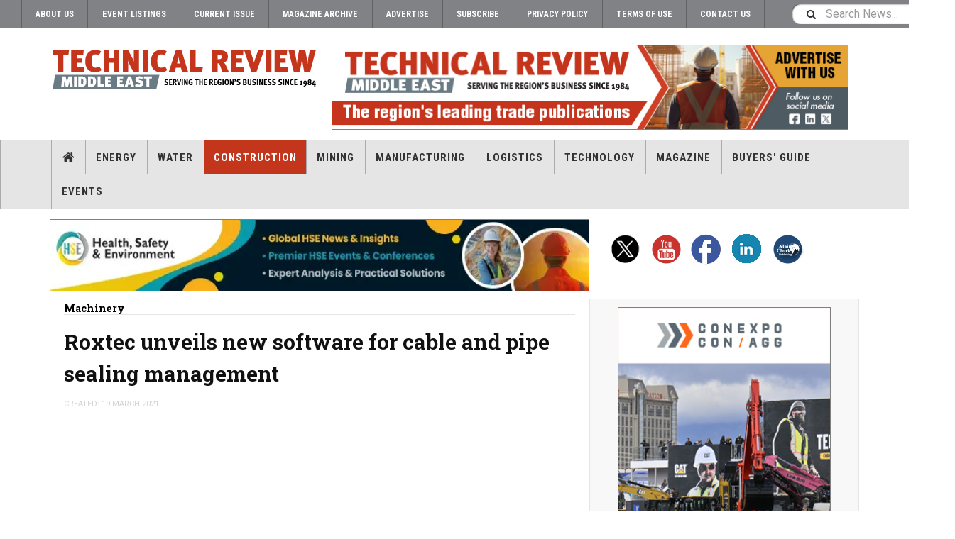

--- FILE ---
content_type: text/html; charset=utf-8
request_url: https://technicalreviewmiddleeast.com/construction/machinery?start=125
body_size: 9611
content:

<!DOCTYPE html>
<html lang="en-gb" dir="ltr"
	  class='com_content view-category layout-blog itemid-773 j44 j40 mm-hover cat-violet'>
<head>
  <link rel="stylesheet" href="https://cdn.jsdelivr.net/npm/bootstrap@4.6.2/dist/css/bootstrap.min.css" integrity="sha384-xOolHFLEh07PJGoPkLv1IbcEPTNtaed2xpHsD9ESMhqIYd0nLMwNLD69Npy4HI+N" crossorigin="anonymous">
<link rel="stylesheet" href="https://technicalreviewmiddleeast.com/minify/v6/content_category/master-v6.css" type="text/css">
<script src="https://technicalreviewmiddleeast.com/minify/v6/content_category/master-head-v6.js" type="text/javascript"></script>
	<meta charset="utf-8">
	<meta name="description" content="Latest construction machinery, heavy equipment, and innovations driving efficiency on-site. - Construction - Machinery - Page 125 - Construction">
	<meta name="generator" content="Joomla! - Open Source Content Management">
	<title>Construction - Construction - Machinery - Page 125</title>
	<link href="/construction/machinery?format=feed&amp;type=rss" rel="alternate" type="application/rss+xml" title="Machinery">
	<link href="/construction/machinery?format=feed&amp;type=atom" rel="alternate" type="application/atom+xml" title="Machinery">
	<link href="/favicon.ico" rel="icon" type="image/vnd.microsoft.icon">

	
	<link href="https://technicalreviewmiddleeast.com/plugins/content/addtoany/addtoany.css" rel="stylesheet" />
	
	<link href="/plugins/system/t3/base-bs3/fonts/font-awesome/css/font-awesome.min.css" rel="stylesheet" />
	
	
	
	
	
	
<script type="application/json" class="joomla-script-options new">{"joomla.jtext":{"MOD_FINDER_SEARCH_VALUE":"Search News..."},"finder-search":{"url":"\/component\/finder\/?task=suggestions.suggest&amp;format=json&amp;tmpl=component&amp;Itemid=301"},"system.paths":{"root":"","rootFull":"https:\/\/technicalreviewmiddleeast.com\/","base":"","baseFull":"https:\/\/technicalreviewmiddleeast.com\/"},"csrf.token":"ee908f5a725be229ba2c8881d5e47af3"}</script>
	
	<script src="/media/vendor/bootstrap/js/bootstrap-es5.min.js?5.3.2" nomodule defer></script>
	<script src="/media/com_finder/js/finder-es5.min.js?e6d3d1f535e33b5641e406eb08d15093e7038cc2" nomodule defer></script>
	<script src="/media/vendor/bootstrap/js/popover.min.js?5.3.2" type="module"></script>
	
	
	
	
	<script src="https://static.addtoany.com/menu/page.js" defer></script>
	
	
	
	
	
	
	
	<script>
	var ja_base_uri = "";
</script>

	
<!-- META FOR IOS & HANDHELD -->
<meta name="viewport" content="width=device-width, initial-scale=1.0, maximum-scale=1.0, user-scalable=no" />
<style type="text/stylesheet">
    @-webkit-viewport   { width: device-width; }
		@-moz-viewport      { width: device-width; }
		@-ms-viewport       { width: device-width; }
		@-o-viewport        { width: device-width; }
		@viewport           { width: device-width; }
	</style>
<script type="text/javascript">
    //<![CDATA[
    if (navigator.userAgent.match(/IEMobile\/10\.0/)) {
        var msViewportStyle = document.createElement("style");
        msViewportStyle.appendChild(
            document.createTextNode("@-ms-viewport{width:auto!important}")
        );
        document.getElementsByTagName("head")[0].appendChild(msViewportStyle);
    }
    //]]>
</script>
<meta name="HandheldFriendly" content="true" />
<meta name="apple-mobile-web-app-capable" content="YES" />
<!-- //META FOR IOS & HANDHELD -->



<!-- GOOGLE FONTS -->
<link href='https://fonts.googleapis.com/css?family=Roboto:400,400italic,300,300italic,700,700italic' rel='stylesheet'
    type='text/css'>
<link href='https://fonts.googleapis.com/css?family=Roboto+Slab:400,300,700' rel='stylesheet' type='text/css'>
<link href='https://fonts.googleapis.com/css?family=Roboto+Condensed:700,400' rel='stylesheet' type='text/css'>
<!--//GOOGLE FONTS -->


<!-- Le HTML5 shim and media query for IE8 support -->
<!--[if lt IE 9]>
<script src="//html5shim.googlecode.com/svn/trunk/html5.js"></script>
<script type="text/javascript" src="/plugins/system/t3/base-bs3/js/respond.min.js"></script>
<![endif]-->

<!-- You can add Google Analytics here or use T3 Injection feature -->

<!-- Google tag (gtag.js) --> 
<script async src="https://www.googletagmanager.com/gtag/js?id=G-6ZTE12DPXM"></script> 
<script> window.dataLayer = window.dataLayer || []; function gtag(){dataLayer.push(arguments);} gtag('js', new Date()); gtag('config', 'G-6ZTE12DPXM'); </script>

<!-- Zoho PageSense Tracking -->
<script src="https://cdn-eu.pagesense.io/js/alaincharles/be14f04c2eb4443f9c6b2d69a88c056e.js"></script>
<style>
.subheading-category {
    color: #000000;
    font-weight: bold;
}
</style>
</head>

<body>

<div class="t3-wrapper"> <!-- Need this wrapper for off-canvas menu. Remove if you don't use of-canvas -->

  
	<!-- TOPBAR -->
	<div class="t3-topbar">

		<div class="top-left">
			<nav class="t3-topnav">
				<div class="moduletable ">
        <ul class="nav nav-pills nav-stacked menu">
<li class="item-2271"><a href="/about-us" class="">About Us</a></li><li class="item-2265"><a href="/events" class="">Event Listings </a></li><li class="item-138"><a href="/current-issue/" class="" onclick="window.open(this.href, 'targetWindow', 'toolbar=no,location=no,status=no,menubar=no,scrollbars=yes,resizable=yes,'); return false;">Current Issue </a></li><li class="item-143"><a href="/magazine-archive" class="">Magazine Archive</a></li><li class="item-2272"><a href="/advertise" class="">Advertise</a></li><li class="item-2270"><a href="/subscribe" class="">Subscribe</a></li><li class="item-981"><a href="/?Itemid=539" class="">Privacy Policy </a></li><li class="item-1071"><a href="/terms-of-use" class="">Terms of Use</a></li><li class="item-2269"><a href="/home/contact-us" class="">Contact Us </a></li></ul>
</div>

			</nav>
		</div>

		<div class="top-right">
			
<div class="module-search">
	<form class="mod-finder js-finder-searchform form-search" action="/search" method="get" role="search">
		<label for="mod-finder-searchword2070" class="finder">Search</label><input type="text" name="q" id="mod-finder-searchword2070" class="js-finder-search-query form-control" value="" placeholder="Search News...">		<span class="fa fa-search"></span>
							</form>
</div>
		</div>

	</div>

		<!-- //TOP BAR -->

  
  
<!-- HEADER -->
<header id="t3-header" class="t3-header">
<span data-server-nm="ACP" style="display:none;">
    vc.web.local</span>
	<div class="container">
		<div class="row">

		<!-- ACP Start -->
		<div class="col-md-4 header-left">

                <!-- OFF CANVAS TOGGLE -->
                
<button class="btn btn-default off-canvas-toggle" type="button" data-pos="left" data-nav="#t3-off-canvas" data-effect="off-canvas-effect-4">
  <i class="fa fa-bars"></i>
</button>

<div id="t3-off-canvas" class="t3-off-canvas">

  <div class="t3-off-canvas-header">
    <h2 class="t3-off-canvas-header-title">Sidebar</h2>
    <button type="button" class="close" data-dismiss="modal" aria-hidden="true">&times;</button>
  </div>

  <div class="t3-off-canvas-body">
    <div class="t3-module module " id="Mod2129"><div class="module-inner"><h3 class="module-title "><span>Magazine menu</span></h3><div class="module-ct"><ul class="nav nav-pills nav-stacked menu">
<li class="item-301 default"><a href="/" class="">Home</a></li><li class="item-130"><a href="/power-a-water" class="">Energy</a></li><li class="item-194"><a href="/water-a-environment" class="">Water</a></li><li class="item-128 active"><a href="/construction" class="">Construction</a></li><li class="item-763"><a href="/mining" class="">Mining</a></li><li class="item-129"><a href="/manufacturing" class="">Manufacturing</a></li><li class="item-693"><a href="/logistics" class="">Logistics</a></li><li class="item-2264"><a href="/technology" class="">Technology</a></li><li class="item-2266 deeper dropdown parent"><a href="/magazines/trme_2025_07_28" class=" dropdown-toggle" data-toggle="dropdown" target="_blank" rel="noopener noreferrer">Magazine <em class="caret"></em></a><ul class="dropdown-menu"><li class="item-2267"><a href="/magazine-archive" class="">Magazine Archive </a></li><li class="item-2268"><a href="/home/subscribe" class="">Subscribe </a></li><li class="item-2263"><a href="/videos" class="">Videos </a></li></ul></li><li class="item-172 deeper dropdown parent"><a href="/buyers-guide" class=" dropdown-toggle" data-toggle="dropdown">Buyers' Guide<em class="caret"></em></a><ul class="dropdown-menu"><li class="item-2026"><a href="/buyers-guide/electrical-equipment" class="">Electrical Equipment</a></li><li class="item-2027"><a href="/buyers-guide/construction" class="">Construction</a></li><li class="item-2028"><a href="/magazines/?trme_2023_11_04?page=50@50" class="" onclick="window.open(this.href, 'targetWindow', 'toolbar=no,location=no,status=no,menubar=no,scrollbars=yes,resizable=yes,'); return false;">Genset </a></li></ul></li><li class="item-1201 deeper dropdown parent"><a href="/events" class=" dropdown-toggle" data-toggle="dropdown">Events<em class="caret"></em></a><ul class="dropdown-menu"><li class="item-1211"><a href="/events" class="">Event List </a></li><li class="item-177"><a href="/events/eventnews" class="">Event News</a></li><li class="item-2202"><a href="/events/webinar" class="">Webinar</a></li></ul></li></ul>
</div></div></div>
  </div>

</div>

                <!-- // OFF CANVAS TOGGLE -->

                <!-- LOGO -->
                <div class="logo">
                    <div class="logo-image logo-control">
                        <a href="/" title="Technical Review Middle East">
                                                        <img class="logo-img" src="/templates/ja_teline_v/images/logo.svg"
                                alt="Technical Review Middle East" />
                                                                                    <img class="logo-img-sm" src="/templates/ja_teline_v/images/logo.svg"
                                alt="Technical Review Middle East" />
                                                        <span>Technical Review Middle East</span>
                        </a>
                        <small class="site-slogan">TRME</small>
                    </div>
                </div>
                <!-- //LOGO -->

            </div>
		<!-- ACP End -->

		
			<!-- HEADER RIGHT -->
			<!-- ACP Start -->
			<div class="col-md-8 header-right">
			<!-- ACP End -->
			<!-- <div class="col-md-7 header-right"> -->
				<div class="header-right-inner t3-d-flex">

					<div class="col t3-flex-1 trending ">
						<div class="moduletable -top">
        
<!-- add if template not calling jquery already

<script src="https://code.jquery.com/jquery-3.6.0.min.js" integrity="sha256-/xUj+3OJU5yExlq6GSYGSHk7tPXikynS7ogEvDej/m4=" crossorigin="anonymous"></script>

-->



<script>

jQuery(document).ready(function($) {
    // Get the width of the div
    var widthHoriz = $('.-horiz').width();
    var heightHoriz = 100; // Set height in pixels
    $('.-horiz .bannergroup').height(heightHoriz);
    $('.-horiz img').width(widthHoriz);
    $('.-horiz img').height(heightHoriz);

    var widthMtb = $('.-mtb').width();
    var heightMtb = 150; // Set height in pixels
    $('.-mtb .bannergroup').height(heightMtb);
    $('.-mtb img').width(widthMtb);
    $('.-mtb img').height(heightMtb);

    var widthMobileBottom = $('.-mobilebottom').width();
    var heightMobileBottom = 50; // Set height in pixels
    $('.-mobilebottom .bannergroup').height(heightMobileBottom);
    $('.-mobilebottom img').width(widthMobileBottom);
    $('.-mobilebottom img').height(heightMobileBottom);

    var widthSky = $('.-skyMob').width();
    var heightSky = 200; // Set height in pixels
    $('.-skyMob .bannergroup').height(heightSky);
    $('.-skyMob img').width(widthSky);
    $('.-skyMob img').height(heightSky);

    $('.bannergroup').each(function() {
        var $wrapper = $(this);
        var $slides = $wrapper.find('.banneritem');
        var currentIndex = 0;
        var intervalId;

        // Check if the parent element has the class '-tda'
        if (!$wrapper.closest('.-tda').length) {
            // Hide all banners initially
            $slides.hide();

            // Show the first banner initially
            $slides.eq(0).show().addClass('active');

            // Start automatic transition
            function startTransition() {
                intervalId = setInterval(function() {
                    showNextSlide();
                }, 12000); // Change 12000 to desired interval in milliseconds
            }

            // Start automatic transition after page load
            $(window).on('load', function() {
                startTransition();
            });

            // Function to show next slide
            function showNextSlide() {
                $slides.removeClass('active').hide();
                currentIndex = (currentIndex + 1) % $slides.length;
                $slides.eq(currentIndex).show().addClass('active');
            }

            // Pause automatic transition on mouse hover
            $wrapper.hover(function() {
                clearInterval(intervalId);
            }, function() {
                startTransition();
            });
        } else {
            console.log('Rotation is disabled because parent class is -tda');

            // Remove the 'active' class and move 'banneritem' elements to a stack
            $slides.removeClass('active');
        }
    });
});




</script>



<div class="mod-banners bannergroup">

    <div class="mod-banners__item banneritem">
                                        <!-- Banner Name: TRME_TB_TRME_Inhouse_310524 | HB Detected=NO -->           
                                                                                                                                                                                                                        <a
                            href="/component/aaccpp/click/3397/" target="_blank" rel="noopener noreferrer"
                            title="TRME_TB_TRME_Inhouse_310524">
                            <img
                                src="https://technicalreviewmiddleeast.com/aaccpp/_images/TRME_TB_TRME_Inhouse_030724.jpg"
                                alt="Technical Review Middle East"
                                width="728"                                height="120"                            >
                        </a>
                                                            </div>




</div>
</div>

					</div>

					<!-- ACP Start -->
					<!--<div class="col calendar">
												<div class="col-inner">
						  <span class="number date">23</span>
						  <div class="text">
						    <span class="day">Fri</span>, <span class="month">Jan</span>
						  </div>
						</div>
					</div>-->
					<!-- ACP End -->


					
				</div>
			</div>
			<!-- // HEADER RIGHT -->

		</div>
	</div>
</header>
<!-- // HEADER -->

  
<!-- MAIN NAVIGATION -->
<nav id="t3-mainnav" class="wrap navbar navbar-default t3-mainnav">
	<div class="container">

		<!-- Brand and toggle get grouped for better mobile display -->
		<div class="navbar-header">
					</div>

		
		<div class="t3-navbar navbar-collapse collapse">
			<div  class="t3-megamenu"  data-responsive="true">
<ul itemscope itemtype="https://www.schema.org/SiteNavigationElement" class="nav navbar-nav level0">
<li itemprop='name' class="dropdown mega item-home" data-id="301" data-level="1" data-class="item-home" data-xicon="fa fa-home">
<a itemprop='url' class=" dropdown-toggle"  href="/"   data-target="#" data-toggle="dropdown"><span class="fa fa-home"></span>Home <em class="caret"></em></a>

<div class="nav-child dropdown-menu mega-dropdown-menu"  ><div class="mega-dropdown-inner">
<div class="row">
<div class="col-xs-12 mega-col-nav" data-width="12"><div class="mega-inner">
</div></div>
</div>
</div></div>
</li>
<li itemprop='name'  data-id="130" data-level="1">
<a itemprop='url' class=""  href="/power-a-water"   data-target="#">Energy </a>

</li>
<li itemprop='name'  data-id="194" data-level="1">
<a itemprop='url' class=""  href="/water-a-environment"   data-target="#">Water </a>

</li>
<li itemprop='name' class="active" data-id="128" data-level="1">
<a itemprop='url' class=""  href="/construction"   data-target="#">Construction </a>

</li>
<li itemprop='name'  data-id="763" data-level="1">
<a itemprop='url' class=""  href="/mining"   data-target="#">Mining </a>

</li>
<li itemprop='name'  data-id="129" data-level="1">
<a itemprop='url' class=""  href="/manufacturing"   data-target="#">Manufacturing </a>

</li>
<li itemprop='name'  data-id="693" data-level="1">
<a itemprop='url' class=""  href="/logistics"   data-target="#">Logistics </a>

</li>
<li itemprop='name'  data-id="2264" data-level="1">
<a itemprop='url' class=""  href="/technology"   data-target="#">Technology </a>

</li>
<li itemprop='name' class="dropdown mega" data-id="2266" data-level="1">
<a itemprop='url' class=" dropdown-toggle"  href="/magazines/trme_2025_07_28" target="_blank"   data-target="#" data-toggle="dropdown">Magazine<em class="caret"></em></a>

<div class="nav-child dropdown-menu mega-dropdown-menu"  ><div class="mega-dropdown-inner">
<div class="row">
<div class="col-xs-12 mega-col-nav" data-width="12"><div class="mega-inner">
<ul itemscope itemtype="https://www.schema.org/SiteNavigationElement" class="mega-nav level1">
<li itemprop='name'  data-id="2267" data-level="2">
<a itemprop='url' class=""  href="/magazine-archive"   data-target="#">Magazine Archive</a>

</li>
<li itemprop='name'  data-id="2268" data-level="2">
<a itemprop='url' class=""  href="/home/subscribe"   data-target="#">Subscribe</a>

</li>
<li itemprop='name'  data-id="2263" data-level="2">
<a itemprop='url' class=""  href="/videos"   data-target="#">Videos</a>

</li>
</ul>
</div></div>
</div>
</div></div>
</li>
<li itemprop='name' class="dropdown mega" data-id="172" data-level="1">
<a itemprop='url' class=" dropdown-toggle"  href="/buyers-guide"   data-target="#" data-toggle="dropdown">Buyers' Guide <em class="caret"></em></a>

<div class="nav-child dropdown-menu mega-dropdown-menu"  ><div class="mega-dropdown-inner">
<div class="row">
<div class="col-xs-12 mega-col-nav" data-width="12"><div class="mega-inner">
<ul itemscope itemtype="https://www.schema.org/SiteNavigationElement" class="mega-nav level1">
<li itemprop='name'  data-id="2026" data-level="2">
<a itemprop='url' class=""  href="/buyers-guide/electrical-equipment"   data-target="#">Electrical Equipment </a>

</li>
<li itemprop='name'  data-id="2027" data-level="2">
<a itemprop='url' class=""  href="/buyers-guide/construction"   data-target="#">Construction </a>

</li>
<li itemprop='name'  data-id="2028" data-level="2">
<a itemprop='url' class=""  href="/magazines/?trme_2023_11_04?page=50@50" onclick="window.open(this.href,'targetWindow','toolbar=no,location=no,status=no,menubar=no,scrollbars=yes,resizable=yes');return false;"   data-target="#">Genset</a>

</li>
</ul>
</div></div>
</div>
</div></div>
</li>
<li itemprop='name' class="dropdown mega" data-id="1201" data-level="1">
<a itemprop='url' class=" dropdown-toggle"  href="/events"   data-target="#" data-toggle="dropdown">Events <em class="caret"></em></a>

<div class="nav-child dropdown-menu mega-dropdown-menu"  ><div class="mega-dropdown-inner">
<div class="row">
<div class="col-xs-12 mega-col-nav" data-width="12"><div class="mega-inner">
<ul itemscope itemtype="https://www.schema.org/SiteNavigationElement" class="mega-nav level1">
<li itemprop='name'  data-id="1211" data-level="2">
<a itemprop='url' class=""  href="/events"   data-target="#">Event List</a>

</li>
<li itemprop='name'  data-id="177" data-level="2">
<a itemprop='url' class=""  href="/events/eventnews"   data-target="#">Event News </a>

</li>
<li itemprop='name'  data-id="2202" data-level="2">
<a itemprop='url' class=""  href="/events/webinar"   data-target="#">Webinar </a>

</li>
</ul>
</div></div>
</div>
</div></div>
</li>
</ul>
</div>

		</div>

	</div>
</nav>

<script>
	(function ($){
		var maps = [{"id":130,"class":"cat-green"},{"id":194,"class":"cat-blue"},{"id":128,"class":"cat-violet"},{"id":763,"class":"cat-orange"},{"id":129,"class":"cat-brown"},{"id":693,"class":"cat-purple"},{"id":713,"class":"cat-purple"},{"id":2264,"class":"cat-grey"},{"id":1321,"class":"cat-cyan"},{"id":132,"class":"cat-grey"},{"id":177,"class":"cat-grey"},{"id":2202,"class":"cat-grey"},{"id":2277,"class":"cat-cyan"}];
		$(maps).each (function (){
			$('li[data-id="' + this['id'] + '"]').addClass (this['class']);
		});
	})(jQuery);
</script>
<!-- //MAIN NAVIGATION -->


  


  <!-- ACP Start -->
    <div id="t3-mainbody" class="container t3-mainbody horizontalContainer">

        <div class="row">

            <!-- MAIN CONTENT -->
            <div id="t3-content" class="t3-content col-md-8 horizontalBanContainer">

<div class="moduletable -horiz">
        
<!-- add if template not calling jquery already

<script src="https://code.jquery.com/jquery-3.6.0.min.js" integrity="sha256-/xUj+3OJU5yExlq6GSYGSHk7tPXikynS7ogEvDej/m4=" crossorigin="anonymous"></script>

-->



<script>

jQuery(document).ready(function($) {
    // Get the width of the div
    var widthHoriz = $('.-horiz').width();
    var heightHoriz = 100; // Set height in pixels
    $('.-horiz .bannergroup').height(heightHoriz);
    $('.-horiz img').width(widthHoriz);
    $('.-horiz img').height(heightHoriz);

    var widthMtb = $('.-mtb').width();
    var heightMtb = 150; // Set height in pixels
    $('.-mtb .bannergroup').height(heightMtb);
    $('.-mtb img').width(widthMtb);
    $('.-mtb img').height(heightMtb);

    var widthMobileBottom = $('.-mobilebottom').width();
    var heightMobileBottom = 50; // Set height in pixels
    $('.-mobilebottom .bannergroup').height(heightMobileBottom);
    $('.-mobilebottom img').width(widthMobileBottom);
    $('.-mobilebottom img').height(heightMobileBottom);

    var widthSky = $('.-skyMob').width();
    var heightSky = 200; // Set height in pixels
    $('.-skyMob .bannergroup').height(heightSky);
    $('.-skyMob img').width(widthSky);
    $('.-skyMob img').height(heightSky);

    $('.bannergroup').each(function() {
        var $wrapper = $(this);
        var $slides = $wrapper.find('.banneritem');
        var currentIndex = 0;
        var intervalId;

        // Check if the parent element has the class '-tda'
        if (!$wrapper.closest('.-tda').length) {
            // Hide all banners initially
            $slides.hide();

            // Show the first banner initially
            $slides.eq(0).show().addClass('active');

            // Start automatic transition
            function startTransition() {
                intervalId = setInterval(function() {
                    showNextSlide();
                }, 12000); // Change 12000 to desired interval in milliseconds
            }

            // Start automatic transition after page load
            $(window).on('load', function() {
                startTransition();
            });

            // Function to show next slide
            function showNextSlide() {
                $slides.removeClass('active').hide();
                currentIndex = (currentIndex + 1) % $slides.length;
                $slides.eq(currentIndex).show().addClass('active');
            }

            // Pause automatic transition on mouse hover
            $wrapper.hover(function() {
                clearInterval(intervalId);
            }, function() {
                startTransition();
            });
        } else {
            console.log('Rotation is disabled because parent class is -tda');

            // Remove the 'active' class and move 'banneritem' elements to a stack
            $slides.removeClass('active');
        }
    });
});




</script>



<div class="mod-banners bannergroup">

    <div class="mod-banners__item banneritem">
                                        <!-- Banner Name: HSE_HB_Inhouse | HB Detected=YES -->           
                                                                                                                                                                                                                        <a
                            href="/component/aaccpp/click/3344/" target="_blank" rel="noopener noreferrer"
                            title="HSE_HB_Inhouse">
                            <img
                                src="https://technicalreviewmiddleeast.com/aaccpp/_images/HSE_HB_Inhouse.webp"
                                alt="HSSR rebrand"
                                                                                            >
                        </a>
                                                            </div>




</div>
</div>

            </div>
            <!-- //MAIN CONTENT -->

            <div class="t3-sidebar t3-sidebar-right col-md-4 socialBar">


<div id="mod-custom2078" class="mod-custom custom">
    <p><a href="https://twitter.com/TechReviewME" target="_blank" rel="noopener"><img src="/aaccpp/_images/twit_icon.png" alt="twitter" /></a><a href="https://www.youtube.com/channel/UC4BEBNDF0cm_xeP1vrWfzSQ" target="_blank" rel="noopener"><img src="/aaccpp/_images/yt_icon.png" alt="you tube" /></a><a href="https://www.facebook.com/techreviewme" target="_blank" rel="noopener"><img src="/aaccpp/_images/fb_icon.png" alt="facebook" /></a><a href="https://www.linkedin.com/showcase/technical-review-me/posts/?feedView=all" target="_blank" rel="noopener"><img src="/aaccpp/_images/ln_icon.png" alt="facebook" /></a><a href="https://www.alaincharles.com/" target="_blank" rel="noopener"><img src="/aaccpp/_images/acp_icon.png" alt="acp" /></a></p></div>

            </div>

        </div>

    </div>



<!-- ACP End -->


  


  
<div class="main">

	
  <div id="t3-mainbody" class="container t3-mainbody">
  
		<div class="row">

			<!-- MAIN CONTENT -->
			<div id="t3-content" class="t3-content col-md-8">
								
<div class="t3-content " itemscope itemtype="http://schema.org/Blog">

				<div class="page-subheader">
			<h2 class="page-subtitle">						<small class="subheading-category">Machinery</small>
						</h2>
	</div>
	
	
	
	
			<div class="items-leading">
				<div class="leading leading-0"
				 itemprop="blogPost" itemscope itemtype="http://schema.org/BlogPosting">
			
  <div class="system-unpublished">
  
  <!-- Article -->
  <article>

          
<header class="article-header clearfix">
	<h2 class="article-title" itemprop="headline">
					<a href="/construction/machinery/roxtec-unveils-new-software-for-cable-and-pipe-sealing-management" itemprop="url" title="Roxtec unveils new software for cable and pipe sealing management">
				Roxtec unveils new software for cable and pipe sealing management</a>
			</h2>

		
	
		</header>
    
    <!-- Aside -->
          <aside class="article-aside">
                  	<dl class="article-info muted">

		
			<dt class="article-info-term">
													Details							</dt>
      <dd class="hidden"></dd>
			
			
			
					
												<dd class="create">
					<i class="fa fa-calendar"></i>
					<time datetime="2021-03-19T05:26:11+00:00" itemprop="dateCreated">
						Created: 19 March 2021					</time>
			</dd>			
			
						</dl>
        
              </aside>
        <!-- //Aside -->

    <section class="article-intro" itemprop="articleBody">
      
      
      

<div class="pull-left item-image">

      <a href="/construction/machinery/roxtec-unveils-new-software-for-cable-and-pipe-sealing-management" title="class=&quot;caption&quot; title=&quot;The software works offline as well as online making sure all transit documents for owners and class approvals are up to date. (Image source: Roxtec)&quot;">
      <span itemprop="image" itemscope itemtype="https://schema.org/ImageObject">
     <img class="caption" title="The software works offline as well as online making sure all transit documents for owners and class approvals are up to date. (Image source: Roxtec)"  src="/images/8672ed71dd7e4647_400x400ar.jpg" alt="" itemprop="url"/>
     <meta itemprop="height" content="auto" />
     <meta itemprop="width" content="auto" />
    </span>
      </a>
    
    <p class="img-caption">The software works offline as well as online making sure all transit documents for owners and class approvals are up to date. (Image source: Roxtec)</p>
  </div>

              <p><strong>Cable and pipe transit provider Roxtec has developed new software to help users control and document the penetration sealing installation quality online</strong></p>
          </section>

    <!-- footer -->
        <!-- //footer -->


    
  </article>
  <!-- //Article -->

    </div>

		</div>
					</div><!-- end items-leading -->
	
	
											<div class="items-row cols-2 row-0 row">
					<div class="col-sm-6">
				<div class="item column-1"
					itemprop="blogPost" itemscope itemtype="http://schema.org/BlogPosting">
					
  <div class="system-unpublished">
  
  <!-- Article -->
  <article>

          
<header class="article-header clearfix">
	<h2 class="article-title" itemprop="headline">
					<a href="/construction/machinery/caterpillar-release-rm400-rotary-mixer-offering-19-more-power" itemprop="url" title="Caterpillar release RM400 Rotary Mixer offering 19% more power">
				Caterpillar release RM400 Rotary Mixer offering 19% more power</a>
			</h2>

		
	
		</header>
    
    <!-- Aside -->
          <aside class="article-aside">
                  	<dl class="article-info muted">

		
			<dt class="article-info-term">
													Details							</dt>
      <dd class="hidden"></dd>
			
			
			
					
												<dd class="create">
					<i class="fa fa-calendar"></i>
					<time datetime="2021-03-16T10:10:31+00:00" itemprop="dateCreated">
						Created: 16 March 2021					</time>
			</dd>			
			
						</dl>
        
              </aside>
        <!-- //Aside -->

    <section class="article-intro" itemprop="articleBody">
      
      
      

<div class="pull-left item-image">

      <a href="/construction/machinery/caterpillar-release-rm400-rotary-mixer-offering-19-more-power" title="class=&quot;caption&quot; title=&quot;The Cat RM400 Rotary Mixer offers many new features and enhancements. (Image Source: Caterpillar)&quot;">
      <span itemprop="image" itemscope itemtype="https://schema.org/ImageObject">
     <img class="caption" title="The Cat RM400 Rotary Mixer offers many new features and enhancements. (Image Source: Caterpillar)"  src="/images/CM20190827-13f34-e616c.jpg" alt="" itemprop="url"/>
     <meta itemprop="height" content="auto" />
     <meta itemprop="width" content="auto" />
    </span>
      </a>
    
    <p class="img-caption">The Cat RM400 Rotary Mixer offers many new features and enhancements. (Image Source: Caterpillar)</p>
  </div>

              <p><strong>Caterpillar Inc. have announced the availability of the RM400 Rotary Mixer (replacing the RM300 Rotary Mixer) which offers many new features and enhancements including 19% more power, an enhanced operating environment, and better maneuverability</strong></p>
          </section>

    <!-- footer -->
        <!-- //footer -->


    
  </article>
  <!-- //Article -->

    </div>

				</div><!-- end item -->
							</div><!-- end span -->
											<div class="col-sm-6">
				<div class="item column-2"
					itemprop="blogPost" itemscope itemtype="http://schema.org/BlogPosting">
					
  <div class="system-unpublished">
  
  <!-- Article -->
  <article>

          
<header class="article-header clearfix">
	<h2 class="article-title" itemprop="headline">
					<a href="/construction/machinery/terex-trucks-to-present-emission-compliant-stage-v-articulated-haulers-at-hillhead-digital-2021" itemprop="url" title="Terex Trucks to present emission-compliant Stage V articulated haulers at Hillhead Digital">
				Terex Trucks to present emission-compliant Stage V articulated haulers at Hillhead Digital</a>
			</h2>

		
	
		</header>
    
    <!-- Aside -->
          <aside class="article-aside">
                  	<dl class="article-info muted">

		
			<dt class="article-info-term">
													Details							</dt>
      <dd class="hidden"></dd>
			
			
			
					
												<dd class="create">
					<i class="fa fa-calendar"></i>
					<time datetime="2021-03-12T09:48:58+00:00" itemprop="dateCreated">
						Created: 12 March 2021					</time>
			</dd>			
			
						</dl>
        
              </aside>
        <!-- //Aside -->

    <section class="article-intro" itemprop="articleBody">
      
      
      

<div class="pull-left item-image">

      <a href="/construction/machinery/terex-trucks-to-present-emission-compliant-stage-v-articulated-haulers-at-hillhead-digital-2021" title="class=&quot;caption&quot; title=&quot;The TA300 and TA400 articulated haulers. (Image Source: Terex Trucks)&quot;">
      <span itemprop="image" itemscope itemtype="https://schema.org/ImageObject">
     <img class="caption" title="The TA300 and TA400 articulated haulers. (Image Source: Terex Trucks)"  src="/images/TA300_and_TA400.jpg" alt="" itemprop="url"/>
     <meta itemprop="height" content="auto" />
     <meta itemprop="width" content="auto" />
    </span>
      </a>
    
    <p class="img-caption">The TA300 and TA400 articulated haulers. (Image Source: Terex Trucks)</p>
  </div>

              <p><strong>The Stage V TA300 and TA400 machines have been updated with an EU Stage V emission-compliant engine and now deliver an improvement in fuel efficiency, an even stronger performance, as well as low total cost of ownership</strong></p>
          </section>

    <!-- footer -->
        <!-- //footer -->


    
  </article>
  <!-- //Article -->

    </div>

				</div><!-- end item -->
							</div><!-- end span -->
					</div><!-- end row -->
													<div class="items-row cols-2 row-1 row">
					<div class="col-sm-6">
				<div class="item column-1"
					itemprop="blogPost" itemscope itemtype="http://schema.org/BlogPosting">
					
  <div class="system-unpublished">
  
  <!-- Article -->
  <article>

          
<header class="article-header clearfix">
	<h2 class="article-title" itemprop="headline">
					<a href="/construction/machinery/volvo-penta-offers-enhanced-operational-performance-with-d8-genset-engine" itemprop="url" title="Volvo Penta offers enhanced operational performance with D8 genset engine">
				Volvo Penta offers enhanced operational performance with D8 genset engine</a>
			</h2>

		
	
		</header>
    
    <!-- Aside -->
          <aside class="article-aside">
                  	<dl class="article-info muted">

		
			<dt class="article-info-term">
													Details							</dt>
      <dd class="hidden"></dd>
			
			
			
					
												<dd class="create">
					<i class="fa fa-calendar"></i>
					<time datetime="2021-03-11T12:44:47+00:00" itemprop="dateCreated">
						Created: 11 March 2021					</time>
			</dd>			
			
						</dl>
        
              </aside>
        <!-- //Aside -->

    <section class="article-intro" itemprop="articleBody">
      
      
      

<div class="pull-left item-image">

      <a href="/construction/machinery/volvo-penta-offers-enhanced-operational-performance-with-d8-genset-engine" title="class=&quot;caption&quot; title=&quot;The Volvo D8 genset engine is designed for quick, easy, and economical installation. (Image Source: Volvo Penta)&quot;">
      <span itemprop="image" itemscope itemtype="https://schema.org/ImageObject">
     <img class="caption" title="The Volvo D8 genset engine is designed for quick, easy, and economical installation. (Image Source: Volvo Penta)"  src="/images/Volva_D8.jpg" alt="" itemprop="url"/>
     <meta itemprop="height" content="auto" />
     <meta itemprop="width" content="auto" />
    </span>
      </a>
    
    <p class="img-caption">The Volvo D8 genset engine is designed for quick, easy, and economical installation. (Image Source: Volvo Penta)</p>
  </div>

              <p><strong>Volvo Penta?s has delivered the D8 Stage II and Stage IIIA/Tier 3 genset engine with industry-leading power density, low fuel consumption, and low noise levels</strong></p>
          </section>

    <!-- footer -->
        <!-- //footer -->


    
  </article>
  <!-- //Article -->

    </div>

				</div><!-- end item -->
							</div><!-- end span -->
											<div class="col-sm-6">
				<div class="item column-2"
					itemprop="blogPost" itemscope itemtype="http://schema.org/BlogPosting">
					
  <div class="system-unpublished">
  
  <!-- Article -->
  <article>

          
<header class="article-header clearfix">
	<h2 class="article-title" itemprop="headline">
					<a href="/construction/machinery/doosan-transparent-bucket-system-enhances-safety-and-efficiency-of-wheel-loader-operations" itemprop="url" title="Doosan transparent bucket system enhances safety and efficiency of wheel loader operations">
				Doosan transparent bucket system enhances safety and efficiency of wheel loader operations</a>
			</h2>

		
	
		</header>
    
    <!-- Aside -->
          <aside class="article-aside">
                  	<dl class="article-info muted">

		
			<dt class="article-info-term">
													Details							</dt>
      <dd class="hidden"></dd>
			
			
			
					
												<dd class="create">
					<i class="fa fa-calendar"></i>
					<time datetime="2021-03-09T06:00:09+00:00" itemprop="dateCreated">
						Created: 09 March 2021					</time>
			</dd>			
			
						</dl>
        
              </aside>
        <!-- //Aside -->

    <section class="article-intro" itemprop="articleBody">
      
      
      

<div class="pull-left item-image">

      <a href="/construction/machinery/doosan-transparent-bucket-system-enhances-safety-and-efficiency-of-wheel-loader-operations" title="class=&quot;caption&quot; title=&quot;Doosan Infracore has introduced the world?s first wheel loader ?transparent bucket?, that allows drivers to see blind spots in front of the bucket on the machine. (Image Source: Doorsan Infracore)&quot;">
      <span itemprop="image" itemscope itemtype="https://schema.org/ImageObject">
     <img class="caption" title="Doosan Infracore has introduced the world?s first wheel loader ?transparent bucket?, that allows drivers to see blind spots in front of the bucket on the machine. (Image Source: Doorsan Infracore)"  src="/images/Transparent_Bucket_WLO_pic1.jpg" alt="" itemprop="url"/>
     <meta itemprop="height" content="auto" />
     <meta itemprop="width" content="auto" />
    </span>
      </a>
    
    <p class="img-caption">Doosan Infracore has introduced the world?s first wheel loader ?transparent bucket?, that allows drivers to see blind spots in front of the bucket on the machine. (Image Source: Doorsan Infracore)</p>
  </div>

              <p><strong>Doosan Infracore Europe has launched the industry?s first wheel loader ?transparent bucket? system allowing the driver to see blind spots in front of the bucket on the machine, using the monitor in the cab</strong></p>
          </section>

    <!-- footer -->
        <!-- //footer -->


    
  </article>
  <!-- //Article -->

    </div>

				</div><!-- end item -->
							</div><!-- end span -->
					</div><!-- end row -->
					
		

<section class="items-more">
	<h3>More Articles &hellip;</h3>
	<ol class="nav">
					<li>
				<a href="/construction/machinery/abb-says-high-efficiency-motors-and-drives-will-reduce-global-electricity-consumption-by-10">
					ABB says high-efficiency motors and drives will reduce global electricity consumption by 10%</a>
			</li>
					<li>
				<a href="/construction/machinery/portable-power-emea-announce-leadership-restructure-to-streamline-product-performance">
					Doosan Portable Power EMEA announce leadership restructure to streamline product performance </a>
			</li>
					<li>
				<a href="/construction/machinery/bell-equipment-expands-in-autonomous-control-project">
					Bell Equipment expands in autonomous control project</a>
			</li>
					<li>
				<a href="/construction/machinery/bobcat-offers-37-models-in-new-light-compaction-range">
					Bobcat offers 37 models in new light compaction range</a>
			</li>
			</ol>
</section>
	
	
		<div class="pagination-wrap">
				<div class="counter"> Page 26 of 75</div>
				<ul class="pagination"><li><a title="Start" href="/construction/machinery">Start</a></li><li><a title="Prev" href="/construction/machinery/page/120">Prev</a></li><li><a title="21" href="/construction/machinery/page/100">21</a></li><li><a title="22" href="/construction/machinery/page/105">22</a></li><li><a title="23" href="/construction/machinery/page/110">23</a></li><li><a title="24" href="/construction/machinery/page/115">24</a></li><li><a title="25" href="/construction/machinery/page/120">25</a></li><li class="active"><a>26</a></li><li><a title="27" href="/construction/machinery/page/130">27</a></li><li><a title="28" href="/construction/machinery/page/135">28</a></li><li><a title="29" href="/construction/machinery/page/140">29</a></li><li><a title="30" href="/construction/machinery/page/145">30</a></li><li><a title="Next" href="/construction/machinery/page/130">Next</a></li><li><a title="End" href="/construction/machinery/page/370">End</a></li></ul> </div>
	</div>


			</div>
			<!-- //MAIN CONTENT -->

						<!-- SIDEBAR RIGHT -->
			<div class="t3-sidebar t3-sidebar-right col-md-4 ">
				<div class="moduletable -sky">
        
<!-- add if template not calling jquery already

<script src="https://code.jquery.com/jquery-3.6.0.min.js" integrity="sha256-/xUj+3OJU5yExlq6GSYGSHk7tPXikynS7ogEvDej/m4=" crossorigin="anonymous"></script>

-->



<script>

jQuery(document).ready(function($) {
    // Get the width of the div
    var widthHoriz = $('.-horiz').width();
    var heightHoriz = 100; // Set height in pixels
    $('.-horiz .bannergroup').height(heightHoriz);
    $('.-horiz img').width(widthHoriz);
    $('.-horiz img').height(heightHoriz);

    var widthMtb = $('.-mtb').width();
    var heightMtb = 150; // Set height in pixels
    $('.-mtb .bannergroup').height(heightMtb);
    $('.-mtb img').width(widthMtb);
    $('.-mtb img').height(heightMtb);

    var widthMobileBottom = $('.-mobilebottom').width();
    var heightMobileBottom = 50; // Set height in pixels
    $('.-mobilebottom .bannergroup').height(heightMobileBottom);
    $('.-mobilebottom img').width(widthMobileBottom);
    $('.-mobilebottom img').height(heightMobileBottom);

    var widthSky = $('.-skyMob').width();
    var heightSky = 200; // Set height in pixels
    $('.-skyMob .bannergroup').height(heightSky);
    $('.-skyMob img').width(widthSky);
    $('.-skyMob img').height(heightSky);

    $('.bannergroup').each(function() {
        var $wrapper = $(this);
        var $slides = $wrapper.find('.banneritem');
        var currentIndex = 0;
        var intervalId;

        // Check if the parent element has the class '-tda'
        if (!$wrapper.closest('.-tda').length) {
            // Hide all banners initially
            $slides.hide();

            // Show the first banner initially
            $slides.eq(0).show().addClass('active');

            // Start automatic transition
            function startTransition() {
                intervalId = setInterval(function() {
                    showNextSlide();
                }, 12000); // Change 12000 to desired interval in milliseconds
            }

            // Start automatic transition after page load
            $(window).on('load', function() {
                startTransition();
            });

            // Function to show next slide
            function showNextSlide() {
                $slides.removeClass('active').hide();
                currentIndex = (currentIndex + 1) % $slides.length;
                $slides.eq(currentIndex).show().addClass('active');
            }

            // Pause automatic transition on mouse hover
            $wrapper.hover(function() {
                clearInterval(intervalId);
            }, function() {
                startTransition();
            });
        } else {
            console.log('Rotation is disabled because parent class is -tda');

            // Remove the 'active' class and move 'banneritem' elements to a stack
            $slides.removeClass('active');
        }
    });
});




</script>



<div class="mod-banners bannergroup">

    <div class="mod-banners__item banneritem">
                                        <!-- Banner Name: TRME_SS_CONEXPO_220126_070326 | HB Detected=NO -->           
                                                                                                                                                                                                                        <a
                            href="/component/aaccpp/click/3457/" target="_blank" rel="noopener noreferrer"
                            title="TRME_SS_CONEXPO_220126_070326">
                            <img
                                src="https://technicalreviewmiddleeast.com/aaccpp/_images/TRME_SS_CONEXPO_220126_070326.jpg#joomlaImage://local-banners/_images/TRME_SS_CONEXPO_220126_070326.jpg?width=300&height=600"
                                alt="Conexpo"
                                width="300"                                height="600"                            >
                        </a>
                                                            </div>
    <div class="mod-banners__item banneritem">
                                        <!-- Banner Name: TRME_N_SS_ORME_Inhouse | HB Detected=NO -->           
                                                                                                                                                                                                                        <a
                            href="/component/aaccpp/click/3011/" target="_blank" rel="noopener noreferrer"
                            title="TRME_N_SS_ORME_Inhouse">
                            <img
                                src="https://technicalreviewmiddleeast.com/aaccpp/_images/TRME_N_SS_ORME_Inhouse.jpg"
                                alt="Oil Review Middle East"
                                width="300"                                height="600"                            >
                        </a>
                                                            </div>




</div>
</div>

			</div>
			<!-- //SIDEBAR RIGHT -->
			
		</div>
	
  </div> 

	

</div>


  


  
<!-- FOOTER -->
<footer id="t3-footer" class="wrap t3-footer">
  <div class="container">

  <!-- ACP Start -->
  
      <section class="t3-copyright">
            <div class="row">
                <div
                    class="col-md-12 copyright ">
                    
                    <small>Copyright &copy; 2026 Alain Charles Publishing Ltd.</small>

                </div>
                            </div>
        </section>
   <!-- ACP End -->
    
  
  </div>
</footer>
<!-- //FOOTER -->

<!-- BACK TOP TOP BUTTON -->
<div id="back-to-top" data-spy="affix" data-offset-top="200" class="back-to-top hidden-xs hidden-sm affix-top">
  <button class="btn btn-primary" title="Back to Top"><span class="fa fa-angle-up"></span></button>
</div>

<!-- <script type="module" src="/templates/ja_teline_v/js/lite-vimeo-embed.js" defer></script> -->

<!-- <script src="/templates/override_files/js/customrsformurl.js" defer></script> -->

<script type="text/javascript">
(function($) {
  // Back to top
  $('#back-to-top').on('click', function() {
    $("html, body").animate({
      scrollTop: 0
    }, 500);
    return false;
  });
})(jQuery);
</script>
<!-- BACK TO TOP BUTTON -->

<script src="https://cdn-eu.pagesense.io/js/alaincharles/be14f04c2eb4443f9c6b2d69a88c056e.js" defer></script>

<!-- Matomo -->
<!-- <script>
  var _paq = window._paq = window._paq || [];
  /* tracker methods like "setCustomDimension" should be called before "trackPageView" */
  _paq.push(['trackPageView']);
  _paq.push(['enableLinkTracking']);
  (function() {
    var u="https://ws.alaincharles.com/";
    _paq.push(['setTrackerUrl', u+'matomo.php']);
    _paq.push(['setSiteId', '1']);
    var d=document, g=d.createElement('script'), s=d.getElementsByTagName('script')[0];
    g.async=true; g.src=u+'matomo.js'; s.parentNode.insertBefore(g,s);
  })();
</script>
<noscript><p><img src="https://ws.alaincharles.com/matomo.php?idsite=1&amp;rec=1" style="border:0;" alt="" /></p></noscript> -->
<!-- End Matomo Code -->


</div>

</body>

</html>